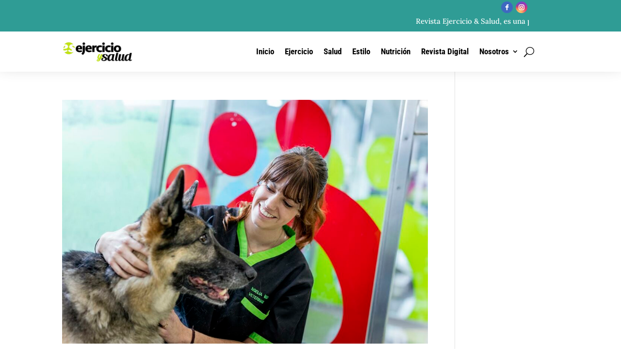

--- FILE ---
content_type: text/css
request_url: https://revistaes.com/wp-content/themes/Divi-child/style.css?ver=4.27.4
body_size: 225
content:
/*
Theme Name: Revista Ejercicio y Salud
Theme URI: http://revistaes.com
Template: Divi
Author: Revista Ejercicio y Salud
Author URI: http://revistaes.com
Description: Smart. Flexible. Beautiful. 
Tags: responsive-layout,one-column,two-columns,three-columns,four-columns,left-sidebar,right-sidebar,custom-background,custom-colors,featured-images,full-width-template,post-formats,rtl-language-support,theme-options,threaded-comments,translation-ready
Version: 3.17.6.1543279009
Updated: 2018-11-26 18:36:49

*/



--- FILE ---
content_type: text/css
request_url: https://revistaes.com/wp-content/et-cache/11725/et-core-unified-cpt-11725.min.css?ver=1739219960
body_size: 14
content:
.et_pb_section_0_tb_footer.et_pb_section{padding-top:0px;padding-bottom:0px;background-color:#2F9C95!important}.et_pb_text_0_tb_footer.et_pb_text{color:#FFFFFF!important}